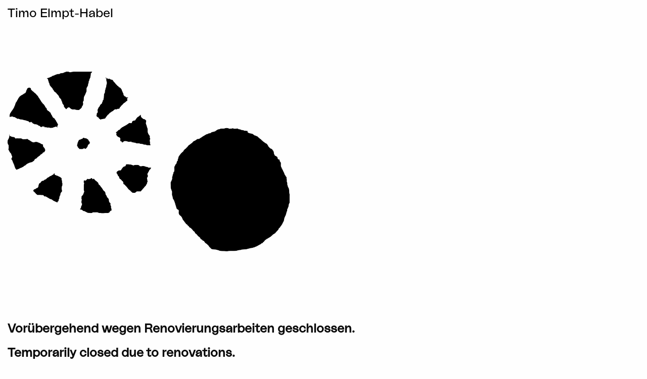

--- FILE ---
content_type: text/html; charset=utf-8
request_url: https://elmpt-habel.de/
body_size: 1439
content:
<!DOCTYPE html>
<html lang="de-DE">
<head>

<meta charset="utf-8">
<!-- 
	build by sitepackagebuilder.com

	This website is powered by TYPO3 - inspiring people to share!
	TYPO3 is a free open source Content Management Framework initially created by Kasper Skaarhoj and licensed under GNU/GPL.
	TYPO3 is copyright 1998-2026 of Kasper Skaarhoj. Extensions are copyright of their respective owners.
	Information and contribution at https://typo3.org/
-->


<link rel="shortcut icon" href="/typo3conf/ext/base_schicke/Resources/Public/Icons/apple-icon.png" type="image/png">
<title>Home</title>
<meta http-equiv="x-ua-compatible" content="IE=edge" />
<meta name="generator" content="TYPO3 CMS" />
<meta name="description" content="Timo Elmpt-Habel, geboren am 29.09.1993 in Filderstadt, Deutschland. Zwischen 2014 und 2016 hat Elmpt-Habel eine Ausbildung zum Design-Assistant absolviert an der Elly-Heuss-Knapp-Schule in Düsseldorf. Anschließend folgte ein Studium im Bereich 'Product and Objectdesign' an der Hochschule Niederrhein in Krefeld, das noch in diesem Jahr mit dem Bachelor of Arts
abgeschlossen wird. Seit Beginn des Studiums ist Elmpt-Habel ebenso als Tutor an der Hochschule Niederrhein im Bereich Design tätig." />
<meta name="viewport" content="width=device-width, initial-scale=1" />
<meta name="robots" content="index,follow" />
<meta property="og:description" content="Timo Elmpt-Habel, geboren am 29.09.1993 in Filderstadt, Deutschland. Zwischen 2014 und 2016 hat Elmpt-Habel eine Ausbildung zum Design-Assistant absolviert an der Elly-Heuss-Knapp-Schule in Düsseldorf. Anschließend folgte ein Studium im Bereich 'Product and Objectdesign' an der Hochschule Niederrhein in Krefeld, das noch in diesem Jahr mit dem Bachelor of Arts
abgeschlossen wird. Seit Beginn des Studiums ist Elmpt-Habel ebenso als Tutor an der Hochschule Niederrhein im Bereich Design tätig." />
<meta property="og:title" content="Home" />
<meta name="twitter:card" content="summary" />
<meta name="apple-mobile-web-app-capable" content="no" />

<link rel="stylesheet" type="text/css" href="/typo3conf/ext/base_schicke/Resources/Public/Css/Lib/foundation.css?1580333367" media="all">
<link rel="stylesheet" type="text/css" href="/typo3conf/ext/base_schicke/Resources/Public/Css/Lib/slick.css?1580333367" media="all">
<link rel="stylesheet" type="text/css" href="/typo3conf/ext/base_schicke/Resources/Public/Css/Lib/slick-theme.css?1580333367" media="all">
<link rel="stylesheet" type="text/css" href="/typo3conf/ext/base_schicke/Resources/Public/Css/Lib/jquery.fancybox.min.css?1580333367" media="all">
<link rel="stylesheet" type="text/css" href="/typo3conf/ext/base_schicke/Resources/Public/Css/Lib/lightgallery.css?1583411166" media="all">
<link rel="stylesheet" type="text/css" href="/typo3temp/assets/css/d42b6e1bdf.css?1652472164" media="all">
<link rel="stylesheet" type="text/css" href="/typo3conf/ext/base_schicke/Resources/Public/Css/all.min.css?1652536904" media="all">


<script src="/typo3conf/ext/base_schicke/Resources/Public/JavaScript/Lib/jquery3-3-1.js?1580333368" type="text/javascript"></script>
<script src="/typo3conf/ext/base_schicke/Resources/Public/JavaScript/Lib/ScrollMagic/ScrollMagic.min.js?1580333368" type="text/javascript"></script>
<script src="/typo3conf/ext/base_schicke/Resources/Public/JavaScript/Lib/ScrollMagic/plugins/animation.gsap.min.js?1580333368" type="text/javascript"></script>
<script src="/typo3conf/ext/base_schicke/Resources/Public/JavaScript/Lib/ScrollMagic/plugins/animation.velocity.min.js?1580333368" type="text/javascript"></script>
<script src="/typo3conf/ext/base_schicke/Resources/Public/JavaScript/Lib/ScrollMagic/plugins/debug.addIndicators.min.js?1580333368" type="text/javascript"></script>
<script src="/typo3conf/ext/base_schicke/Resources/Public/JavaScript/Lib/ScrollMagic/plugins/jquery.ScrollMagic.min.js?1580333368" type="text/javascript"></script>
<script src="/typo3conf/ext/base_schicke/Resources/Public/JavaScript/Lib/lightGallery/lightgallery.min.js?1583411166" type="text/javascript"></script>
<script src="/typo3conf/ext/base_schicke/Resources/Public/JavaScript/Lib/lightGallery/lightgallery-all.min.js?1583411166" type="text/javascript"></script>
<script src="/typo3conf/ext/base_schicke/Resources/Public/JavaScript/Lib/lightGallery/lg-fullscreen.min.js?1583411166" type="text/javascript"></script>
<script src="/typo3conf/ext/base_schicke/Resources/Public/JavaScript/Lib/lightGallery/lg-thumbnail.min.js?1583411166" type="text/javascript"></script>



<link rel="canonical" href="/"/>
</head>
<body>
<nav>
    <ul>
        
    </ul>
</nav>


    <h1 class="title">
        <a href="/">Timo Elmpt-Habel</a>
    </h1>

    <div class="row frame-fullscreen
space-before  space-after
">
	<div class="large-6 medium-6 small-12 columns">
		<div id="c590" class="DCE_text text-content frame-fullscreen  
">
    <p>&nbsp;</p>
<p>&nbsp;</p>
</div><div id="c586" class="DCE_bild
">

    <img src="/fileadmin/_processed_/c/0/csm_TITEL_MOHN_001_9d8da6a016.png" width="1920" height="1663" alt="" />
    

</div>
	</div>
	<div class="large-6 medium-6 small-12 columns">
		
	</div>
</div>


<div id="c587" class="DCE_text text-content frame-fullscreen  
">
    <h2>Vorübergehend wegen Renovierungsarbeiten geschlossen.</h2>
<h2>&nbsp;</h2>
<h2>Temporarily closed due to renovations.</h2>
</div>

    


<div class="fadeLoad">
    <div class="fadeLoad-inner"></div>
</div>
<div class="scrollUp"></div>

<script src="/typo3conf/ext/base_schicke/Resources/Public/JavaScript/Dist/all.js?1652472684" type="text/javascript"></script>


</body>
</html>

--- FILE ---
content_type: text/css; charset=utf-8
request_url: https://elmpt-habel.de/typo3conf/ext/base_schicke/Resources/Public/Css/all.min.css?1652536904
body_size: 1292
content:
body{font-family:LaNord;margin:8px 120px 40px 15px}body .DCE_bild img{padding-right:15px}body .DCE_vimeo{margin-right:30px}body .DCE_bild,body .DCE_gallery,body .DCE_text,body .DCE_vimeo,body .DCE_works,body .DCE_youtube{margin-bottom:15px}body .row .DCE_bild img{padding-right:unset}body a,body p{font-size:16px;color:#000;line-height:1.2}body h1,body h2,body h3{font-family:"LaNord Medium";line-height:1;margin:0}.row{max-width:100%}.row.contentWidth{max-width:1200px}.row .columns{padding-left:0}.row .DCE_youtube iframe{padding-right:0}.row .row{margin:unset}.row .row .DCE_bild,.row .row .DCE_gallery,.row .row .DCE_text,.row .row .DCE_works{margin-top:15px}.backgroundcolor_one{background-color:#99e2ff;padding:10px 20px}.backgroundcolor_two{background-color:#cfff99;padding:10px 20px}.space-before{margin-top:0}.space-before-small{margin-top:0}.space-before-large{margin-top:0}.space-after{margin-bottom:0}.space-after-small{margin-bottom:15px}.space-after-large{margin-bottom:0}@media (max-width:640px){body{margin:8px 45px 40px 15px}body .columns .DCE_bild{margin-bottom:15px}body .row{margin-bottom:0!important}body .DCE_bild,body .DCE_gallery,body .DCE_text,body .DCE_vimeo,body .DCE_works{margin-bottom:15px}}@font-face{font-family:LaNord;src:url(/typo3conf/ext/base_schicke/Resources/Public/Fonts/LaNord/LaNord-Light.otf) format("opentype")}@font-face{font-family:"LaNord Medium";src:url(/typo3conf/ext/base_schicke/Resources/Public/Fonts/LaNord/LaNord-Regular.otf) format("opentype")}nav{position:fixed;height:100%;width:70px;right:15px}nav ul{height:100%}nav ul li{display:block;height:25%;width:auto;margin:auto;transform:translateY(50%)}nav ul li a{font-size:24px;color:#000;transform:rotate(-90deg);display:block;transition:all .3s ease;text-decoration:none;font-weight:100;font-family:"LaNord Medium"}@media (max-width:640px){nav{height:600px;top:0}}.title{margin:0 0 15px 0;font-weight:100;padding:0;font-weight:100;padding:0;line-height:1}.title a{font-size:24px;color:#000;text-decoration:none}.DCE_works .item{display:block}.DCE_works .item a{color:#000;text-decoration:none;line-height:1;font-size:24px;font-weight:100;display:inline-block;margin-bottom:5px;font-family:"LaNord Medium"}.DCE_works .item img{position:fixed;opacity:0;height:auto;z-index:-999;left:0;top:0}.DCE_works .item img.active{opacity:1}.DCE_works .item img:not(.active){transition:opacity 3s ease}.DCE_works .item img.landscape{width:115%}.DCE_works .item img.portrait{height:115%}@media (max-width:640px){.DCE_works .item img{max-width:150%}}.DCE_gallery .item-gallery{position:relative}.DCE_gallery .item-gallery.first{cursor:pointer}.DCE_gallery .item-gallery.first .icon{position:absolute;top:50%;left:50%;transform:translate(-50%,-50%);transition:transform .3s ease;font-family:LaNord}.DCE_gallery .item-gallery.first .icon:after{content:"+";font-size:200px;display:block}.DCE_gallery .item-gallery.first:hover .icon:after{color:#fff}.DCE_gallery .content{display:none}.lg-outer{background:#fff}.lg-outer .lg-thumb-outer.lg-grab{transition:none;background:#fff}.lg-outer .lg-thumb-outer.lg-grab .lg-thumb.lg-group{margin:0 20px;transform:translate3d(0,0,0)!important}.lg-outer .lg-toogle-thumb.lg-icon{display:none}.lg-outer .lg-img-wrap{height:80%;margin-top:50px}.lg-outer .lg .lg-thumb-outer.lg-grab{transform:translate3d(0,0,0)!important}.lg-outer .lg .lg-thumb-outer.lg-grab .lg-thumb-item{border-radius:0;border:unset}.lg-outer .lg .lg-thumb-outer.lg-grab .lg-thumb-item.active{border-color:unset;opacity:.3}.lg-outer .lg .lg-actions .lg-icon{background-color:unset;color:#000;font-family:LaNord;font-size:50px}.lg-outer .lg .lg-actions .lg-icon.lg-prev:after{content:"<"}.lg-outer .lg .lg-actions .lg-icon.lg-next:before{content:">"}.lg-outer .lg .lg-toolbar.lg-group{background-color:unset}.lg-outer .lg .lg-toolbar.lg-group #lg-counter{display:none}.lg-outer .lg .lg-toolbar.lg-group a,.lg-outer .lg .lg-toolbar.lg-group span{display:none}.lg-outer .lg .lg-toolbar.lg-group a.lg-close,.lg-outer .lg .lg-toolbar.lg-group span.lg-close{display:block;font-family:LaNord}.lg-outer .lg .lg-toolbar.lg-group a.lg-close:after,.lg-outer .lg .lg-toolbar.lg-group span.lg-close:after{content:"X";color:#000}.fadeLoad{position:fixed;width:100%;height:100%;top:0;left:0;overflow:hidden;z-index:999;background:#fff;-webkit-animation:load-animation .5s;animation:load-animation .5s;transform:translateY(-100%)}@-webkit-keyframes load-animation{0%{opacity:1;transform:translateY(0)}50%{opacity:1;transform:translateY(0)}100%{opacity:0;transform:translateY(0)}}@keyframes load-animation{0%{opacity:1;transform:translateY(0)}50%{opacity:1;transform:translateY(0)}100%{opacity:0;transform:translateY(0)}}.scrollUp{position:fixed;width:30px;height:30px;bottom:50px;right:15px;cursor:pointer;opacity:0;transition:opacity .3s ease;transform:rotate(180deg)}.scrollUp::before{content:"V";font-size:24px}.scrollUp.active{opacity:1}.DCE_vimeo{position:relative;padding-bottom:56.25%;height:0;overflow:hidden;max-width:100%;height:auto}.DCE_vimeo embed,.DCE_vimeo iframe,.DCE_vimeo object{position:absolute;top:0;left:0;width:100%;height:100%}.DCE_start{position:fixed;width:100%;height:100%;top:0;left:0;background:#fff;-webkit-animation-name:opacity;animation-name:opacity;-webkit-animation-delay:1s;animation-delay:1s;-webkit-animation-duration:4s;animation-duration:4s;-webkit-animation-fill-mode:forwards;animation-fill-mode:forwards}.DCE_start h1{position:absolute;top:45%;left:50%;transform:translate(-50%,-50%);font-size:40px;-webkit-animation-name:fade;animation-name:fade;-webkit-animation-delay:1s;animation-delay:1s;-webkit-animation-duration:1.8s;animation-duration:1.8s;-webkit-animation-fill-mode:forwards;animation-fill-mode:forwards}@-webkit-keyframes opacity{from{opacity:1}to{opacity:0;z-index:-1}}@keyframes opacity{from{opacity:1}to{opacity:0;z-index:-1}}@-webkit-keyframes fade{to{font-size:24px;top:15px;left:15px;transform:unset}}@keyframes fade{to{font-size:24px;top:15px;left:15px;transform:unset}}@media (max-width:640px){.DCE_start{left:15px}.DCE_start h1{font-size:24px;max-width:250px;width:100%;white-space:nowrap;font-weight:100}}.DCE_youtube{position:relative;width:100%;padding-bottom:56.25%;height:0}.DCE_youtube iframe{position:absolute;top:0;left:0;width:100%;height:100%;padding-right:15px}

--- FILE ---
content_type: application/javascript; charset=utf-8
request_url: https://elmpt-habel.de/typo3conf/ext/base_schicke/Resources/Public/JavaScript/Dist/all.js?1652472684
body_size: 2353
content:
let width = $(window).width();
let height = $(window).height();

if ($(window).width() > 960) {
    $('.item a').mouseover(function () {
        $this = $(this);
        let img = $this.parent().find('img');
        img.toggleClass('active');
    });

    $('.DCE_works img').each(function () {
        $this = $(this);
        if ($this.height() <= $this.width()) {
            $this.addClass('landscape');
        } else {
            $this.addClass('portrait');
        }
    });

    $('.item a').mouseout(function () {
        $this = $(this);
        let img = $this.parent().find('img');
        img.removeClass('active');
    });

    function delay(URL) {
        setTimeout(function () { window.location = URL }, 0);
    }

} else {

    $('.item a').click(function () {
        $this = $(this);
        let img = $this.parent().find('img');
        img.toggleClass('active');
        setTimeout(function () { img.removeClass('active'); }, 250);
    });

    function delay(URL) {
        setTimeout(function () { window.location = URL }, 500);
    }
}

$('.scrollUp').click(function () {
    $("html, body").animate({ scrollTop: 0 }, 600);
    return false;
});

var controller = new ScrollMagic.Controller();

var scene = new ScrollMagic.Scene({
    triggerElement: 'body',
    triggerHook: 0
})
    .setClassToggle('.scrollUp', 'active')
    //.addIndicators()
    .addTo(controller);


$(document).ready(function () {
    $('#lightgallery').lightGallery({
        thumbnail: true,
        selector: '.item-gallery'
    });
});
//# sourceMappingURL=[data-uri]
